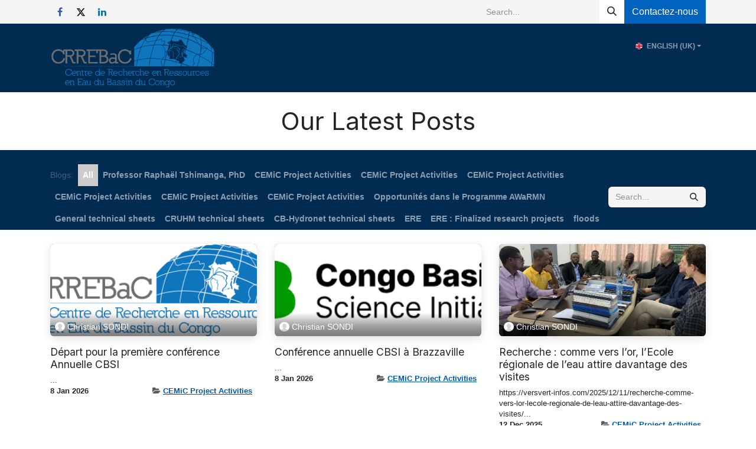

--- FILE ---
content_type: text/html; charset=utf-8
request_url: https://www.crrebac.org/en_GB/blog
body_size: 13394
content:
<!DOCTYPE html>
<html lang="en-GB" data-website-id="1" data-main-object="ir.ui.view(958,)">
    <head>
        <meta charset="utf-8"/>
        <meta http-equiv="X-UA-Compatible" content="IE=edge"/>
        <meta name="viewport" content="width=device-width, initial-scale=1"/>
        <meta name="generator" content="Odoo"/>
            
        <meta property="og:type" content="website"/>
        <meta property="og:title" content="Blog Posts | CRREBaC"/>
        <meta property="og:site_name" content="CRREBaC"/>
        <meta property="og:url" content="https://www.crrebac.org/en_GB/blog"/>
        <meta property="og:image" content="https://www.crrebac.org/web/image/website/1/social_default_image?unique=6071091"/>
            
        <meta name="twitter:card" content="summary_large_image"/>
        <meta name="twitter:title" content="Blog Posts | CRREBaC"/>
        <meta name="twitter:image" content="https://www.crrebac.org/web/image/website/1/social_default_image/300x300?unique=6071091"/>
        
        <link rel="alternate" hreflang="en" href="https://www.crrebac.org/en_GB/blog"/>
        <link rel="alternate" hreflang="fr" href="https://www.crrebac.org/blog"/>
        <link rel="alternate" hreflang="x-default" href="https://www.crrebac.org/blog"/>
        <link rel="canonical" href="https://www.crrebac.org/en_GB/blog"/>
        
        <link rel="preconnect" href="https://fonts.gstatic.com/" crossorigin=""/>
        <title>Blog Posts | CRREBaC</title>
        <link type="image/x-icon" rel="shortcut icon" href="/web/image/website/1/favicon?unique=6071091"/>
        <link rel="preload" href="/web/static/src/libs/fontawesome/fonts/fontawesome-webfont.woff2?v=4.7.0" as="font" crossorigin=""/>
        <link type="text/css" rel="stylesheet" href="/web/assets/1/dddbe0e/web.assets_frontend.min.css"/>
        <script id="web.layout.odooscript" type="text/javascript">
            var odoo = {
                csrf_token: "52fd24d7f817ed1de6551c1eb38aac7986387a61o1800688471",
                debug: "",
            };
        </script>
        <script type="text/javascript">
            odoo.__session_info__ = {"is_admin": false, "is_system": false, "is_public": true, "is_internal_user": false, "is_website_user": true, "uid": null, "is_frontend": true, "profile_session": null, "profile_collectors": null, "profile_params": null, "show_effect": true, "currencies": {"1": {"symbol": "\u20ac", "position": "after", "digits": [69, 2]}, "2": {"symbol": "$", "position": "before", "digits": [69, 2]}}, "quick_login": true, "bundle_params": {"lang": "en_GB", "website_id": 1}, "test_mode": false, "websocket_worker_version": "18.0-7", "translationURL": "/website/translations", "cache_hashes": {"translations": "b260c6e8d066832be5b50c0f95ee808d88329f09"}, "geoip_country_code": "US", "geoip_phone_code": 1, "lang_url_code": "en_GB"};
            if (!/(^|;\s)tz=/.test(document.cookie)) {
                const userTZ = Intl.DateTimeFormat().resolvedOptions().timeZone;
                document.cookie = `tz=${userTZ}; path=/`;
            }
        </script>
        <script type="text/javascript" defer="defer" src="/web/assets/1/80501b1/web.assets_frontend_minimal.min.js" onerror="__odooAssetError=1"></script>
        <script type="text/javascript" defer="defer" data-src="/web/assets/1/14bee1c/web.assets_frontend_lazy.min.js" onerror="__odooAssetError=1"></script>
        
        
        
    </head>
    <body>



        <div id="wrapwrap" class="   ">
            <a class="o_skip_to_content btn btn-primary rounded-0 visually-hidden-focusable position-absolute start-0" href="#wrap">Skip to Content</a>
                <header id="top" data-anchor="true" data-name="Header" data-extra-items-toggle-aria-label="Extra items button" class="   o_header_fixed" style=" ">
                    
    <nav data-name="Navbar" aria-label="Main" class="navbar navbar-expand-lg navbar-light o_colored_level o_cc o_header_force_no_radius d-none d-lg-block p-0 shadow-sm rounded-0 ">
        

            <div id="o_main_nav" class="o_main_nav">
                <div aria-label="Top" class="o_header_sales_three_top o_header_hide_on_scroll position-relative border-bottom z-1 o_border_contrast">
                    <div class="container d-flex justify-content-between gap-3 h-100">
                        <ul class="navbar-nav align-items-center gap-3 py-1">
                            
        <li class="">
            <div class="o_header_social_links ">
                <div class="s_social_media o_not_editable oe_unmovable oe_unremovable" data-snippet="s_social_media" data-name="Social Media">
                    <h5 class="s_social_media_title d-none">Suivez-nous</h5>
<a href="/en_GB/website/social/facebook" class="s_social_media_facebook o_nav-link_secondary nav-link m-0 p-0 text-decoration-none" target="_blank">
                        <i class="fa fa-facebook fa-stack p-1 o_editable_media" contenteditable="false"></i>
                    </a>
<a href="/en_GB/website/social/twitter" class="s_social_media_twitter o_nav-link_secondary nav-link m-0 p-0 text-decoration-none" target="_blank">
                        <i class="fa fa-twitter fa-stack p-1 o_editable_media" contenteditable="false"></i>
                    </a>
<a href="/en_GB/website/social/linkedin" class="s_social_media_linkedin o_nav-link_secondary nav-link m-0 p-0 text-decoration-none" target="_blank">
                        <i class="fa fa-linkedin fa-stack p-1 o_editable_media" contenteditable="false"></i>
                    </a>
</div>
            </div>
        </li>
                            
                        </ul>
                        <ul class="navbar-nav">
                            
                            
        <li class="">
    <form method="get" class="o_searchbar_form s_searchbar_input h-100 z-0" action="/en_GB/website/search" data-snippet="s_searchbar_input">
            <div role="search" class="input-group h-100">
        <input type="search" name="search" class="search-query form-control oe_search_box border-0 border-start rounded-0 border-0 bg-light" placeholder="Search..." data-search-type="all" data-limit="5" data-display-image="true" data-display-description="true" data-display-extra-link="true" data-display-detail="true" data-order-by="name asc"/>
        <button type="submit" aria-label="Search" title="Search" class="btn oe_search_button rounded-0 bg-o-color-4">
            <i class="oi oi-search"></i>
        </button>
    </div>

            <input name="order" type="hidden" class="o_search_order_by" value="name asc"/>
            
    
        </form>
        </li>
                            
        <li class="">
            <div class="oe_structure oe_structure_solo d-flex h-100">
                <section class="oe_unremovable oe_unmovable s_text_block" data-snippet="s_text_block" data-name="Text">
                    <div class="container h-100">
                        <a href="/en_GB/contactus" class="oe_unremovable btn btn-primary btn_cta w-100 d-flex align-items-center h-100 rounded-0">Contactez-nous</a>
                    </div>
                </section>
            </div>
        </li>
                        </ul>
                    </div>
                </div>
                <div aria-label="Bottom" class="container d-flex align-items-center py-2">
                    
    <a data-name="Navbar Logo" href="/en_GB" class="navbar-brand logo me-4">
            
            <span role="img" aria-label="Logo of CRREBaC" title="CRREBaC"><img src="/web/image/website/1/logo/CRREBaC?unique=6071091" class="img img-fluid" width="95" height="40" alt="CRREBaC" loading="lazy"/></span>
        </a>
    
                    <div class="ms-auto">
                        <ul class="o_header_sales_three_small_links navbar-nav justify-content-end align-items-center gap-2 w-100 o_header_separator">
                            
        <li data-name="Language Selector" class="o_header_language_selector position-relative">
        
            <div class="js_language_selector  dropdown d-print-none">
                <button type="button" data-bs-toggle="dropdown" aria-haspopup="true" aria-expanded="true" class="border-0 dropdown-toggle nav-link d-flex align-items-center fw-bold text-uppercase o_nav-link_secondary">
    <img class="o_lang_flag " src="/base/static/img/country_flags/gb.png?height=25" alt="" loading="lazy"/>
                    <span class="ms-1">English (UK)</span>
                </button>
                <div role="menu" class="dropdown-menu dropdown-menu-end">
                        <a class="dropdown-item js_change_lang active" role="menuitem" href="/en_GB/blog" data-url_code="en_GB" title="English (UK)">
    <img class="o_lang_flag " src="/base/static/img/country_flags/gb.png?height=25" alt="" loading="lazy"/>
                            <span class="ms-1">English (UK)</span>
                        </a>
                        <a class="dropdown-item js_change_lang " role="menuitem" href="/blog" data-url_code="fr" title=" Français">
    <img class="o_lang_flag " src="/base/static/img/country_flags/fr.png?height=25" alt="" loading="lazy"/>
                            <span class="ms-1"> Français</span>
                        </a>
                </div>
            </div>
        
        </li>
                            
                            
        
        
                        </ul>
                        
    <ul role="menu" id="top_menu" class="nav navbar-nav top_menu o_menu_loading justify-content-end">
        

                            
    <li role="presentation" class="nav-item">
        <a role="menuitem" href="/en_GB" class="nav-link ">
            <span>Home</span>
        </a>
    </li>
    <li role="presentation" class="nav-item dropdown ">
        <a data-bs-toggle="dropdown" href="#" role="menuitem" class="nav-link dropdown-toggle   ">
            <span>The CRREBaC</span>
        </a><ul role="menu" class="dropdown-menu ">
    <li role="presentation" class="">
        <a role="menuitem" href="/en_GB/mot-du-directeur" class="dropdown-item ">
            <span>Welcome message</span>
        </a>
    </li>
    <li role="presentation" class="">
        <a role="menuitem" href="/en_GB/contexte-et-justification" class="dropdown-item ">
            <span>Context and justification</span>
        </a>
    </li>
    <li role="presentation" class="">
        <a role="menuitem" href="/en_GB/mission-du-crrebac" class="dropdown-item ">
            <span>Mission and Values</span>
        </a>
    </li>
    <li role="presentation" class="">
        <a role="menuitem" href="/en_GB/domaines-dintervention" class="dropdown-item ">
            <span>Intervention areas</span>
        </a>
    </li>
    <li role="presentation" class="">
        <a role="menuitem" href="/en_GB/cadre-organisationnel" class="dropdown-item ">
            <span>Organisational Framework</span>
        </a>
    </li>
    <li role="presentation" class="">
        <a role="menuitem" href="/en_GB/le-conseil-scientifique-du-crrebac" class="dropdown-item ">
            <span>Scientific Committee</span>
        </a>
    </li>
    <li role="presentation" class="">
        <a role="menuitem" href="/en_GB/infrastructures" class="dropdown-item ">
            <span>Infrastructure</span>
        </a>
    </li>
    <li role="presentation" class="">
        <a role="menuitem" href="/en_GB/partenariat" class="dropdown-item ">
            <span>Partnership</span>
        </a>
    </li>
        </ul>
    </li>
    <li role="presentation" class="nav-item dropdown ">
        <a data-bs-toggle="dropdown" href="#" role="menuitem" class="nav-link dropdown-toggle  active ">
            <span>Our activities</span>
        </a><ul role="menu" class="dropdown-menu ">
    <li role="presentation" class="">
        <a role="menuitem" href="/en_GB/blog" class="dropdown-item active">
            <span>News</span>
        </a>
    </li>
    <li role="presentation" class="">
        <a role="menuitem" href="/en_GB/opportunites" class="dropdown-item ">
            <span>Opportunities</span>
        </a>
    </li>
    <li role="presentation" class="">
        <a role="menuitem" href="/en_GB/blog-des-membres" class="dropdown-item ">
            <span>Members&#39; Blog</span>
        </a>
    </li>
    <li role="presentation" class="">
        <a role="menuitem" href="/en_GB/professeur-raphael-tshimanga" class="dropdown-item ">
            <span>Professor Raphaël Tshimanga</span>
        </a>
    </li>
        </ul>
    </li>
    <li role="presentation" class="nav-item dropdown ">
        <a data-bs-toggle="dropdown" href="#" role="menuitem" class="nav-link dropdown-toggle   ">
            <span>Programs</span>
        </a><ul role="menu" class="dropdown-menu ">
    <li role="presentation" class="">
        <a role="menuitem" href="/en_GB/forum-du-bassin-du-congo" class="dropdown-item ">
            <span>Forum du Bassin du Congo</span>
        </a>
    </li>
    <li role="presentation" class="">
        <a role="menuitem" href="http://unavex.crrebac.org" class="dropdown-item ">
            <span>UnaVex</span>
        </a>
    </li>
    <li role="presentation" class="">
        <a role="menuitem" href="/en_GB/gdt-bc" class="dropdown-item ">
            <span>GDT-BC</span>
        </a>
    </li>
    <li role="presentation" class="">
        <a role="menuitem" href="/en_GB/programme-gmes-africa" class="dropdown-item ">
            <span>GMES &amp; AFRICA Program</span>
        </a>
    </li>
    <li role="presentation" class="">
        <a role="menuitem" href="/en_GB/cb-cis" class="dropdown-item ">
            <span>CB-CIS</span>
        </a>
    </li>
    <li role="presentation" class="">
        <a role="menuitem" href="/en_GB/projet-climat-eau-migration-conflit" class="dropdown-item ">
            <span>CEMiC Project</span>
        </a>
    </li>
    <li role="presentation" class="">
        <a role="menuitem" href="/en_GB/awarmn-programme-awarmn-african-water-resources-mobility-network" class="dropdown-item ">
            <span>AWaRMN Programme</span>
        </a>
    </li>
    <li role="presentation" class="">
        <a role="menuitem" href="/en_GB/hydraulique-et-morphologie-pour-les-usagers-du-fleuve-congo-cruhm" class="dropdown-item ">
            <span>CRuHM Project</span>
        </a>
    </li>
    <li role="presentation" class="">
        <a role="menuitem" href="/en_GB/cb-hydronet" class="dropdown-item ">
            <span>CB-HYDRONET</span>
        </a>
    </li>
    <li role="presentation" class="">
        <a role="menuitem" href="/en_GB" class="dropdown-item ">
            <span>Friends Congo (Coming Soon)</span>
        </a>
    </li>
    <li role="presentation" class="">
        <a role="menuitem" href="http://congoriver2020.crrebac.org" class="dropdown-item ">
            <span>Congo River 2020</span>
        </a>
    </li>
        </ul>
    </li>
    <li role="presentation" class="nav-item dropdown ">
        <a data-bs-toggle="dropdown" href="#" role="menuitem" class="nav-link dropdown-toggle   ">
            <span>Regional School of Water - ERE</span>
        </a><ul role="menu" class="dropdown-menu ">
    <li role="presentation" class="">
        <a role="menuitem" href="/en_GB/speciale-prolongation-des-inscriptions" class="dropdown-item ">
            <span>Special Extension of registrations</span>
        </a>
    </li>
    <li role="presentation" class="">
        <a role="menuitem" href="/en_GB/ere" class="dropdown-item ">
            <span>About the ERE</span>
        </a>
    </li>
    <li role="presentation" class="">
        <a role="menuitem" href="/en_GB/contexte-et-justification-ere" class="dropdown-item ">
            <span>Context and rationale for the ERE</span>
        </a>
    </li>
    <li role="presentation" class="">
        <a role="menuitem" href="/en_GB/mission-et-objectifs-de-l-ere" class="dropdown-item ">
            <span>Mission and objectives of the ERE</span>
        </a>
    </li>
    <li role="presentation" class="">
        <a role="menuitem" href="/en_GB/programme-de-formation-de-l-ere" class="dropdown-item ">
            <span>ERE training program</span>
        </a>
    </li>
    <li role="presentation" class="">
        <a role="menuitem" href="/en_GB/programme-de-troisieme-cycle-master-des-dea" class="dropdown-item ">
            <span>Postgraduate program: Master DES-DEA</span>
        </a>
    </li>
    <li role="presentation" class="">
        <a role="menuitem" href="/en_GB/doctorat/phd-a-l-ere" class="dropdown-item ">
            <span>Doctorate/PhD at ERE</span>
        </a>
    </li>
    <li role="presentation" class="">
        <a role="menuitem" href="/en_GB/awarmn-programme-de-mobilite-academique-intra-africaine" class="dropdown-item ">
            <span>AWARMN: Intra-African Academic Mobility Program</span>
        </a>
    </li>
    <li role="presentation" class="">
        <a role="menuitem" href="/en_GB/ere-projets-de-recherche" class="dropdown-item ">
            <span>ERE - Research projects</span>
        </a>
    </li>
    <li role="presentation" class="">
        <a role="menuitem" href="/en_GB/corps-professoral" class="dropdown-item ">
            <span>Teaching staff</span>
        </a>
    </li>
    <li role="presentation" class="">
        <a role="menuitem" href="/en_GB/partenariats-de-l-ere" class="dropdown-item ">
            <span>ERE partnerships</span>
        </a>
    </li>
        </ul>
    </li>
    <li role="presentation" class="nav-item dropdown ">
        <a data-bs-toggle="dropdown" href="#" role="menuitem" class="nav-link dropdown-toggle   ">
            <span>Resources</span>
        </a><ul role="menu" class="dropdown-menu ">
    <li role="presentation" class="">
        <a role="menuitem" href="/en_GB/documents-utiles" class="dropdown-item ">
            <span>Useful documents</span>
        </a>
    </li>
    <li role="presentation" class="">
        <a role="menuitem" href="https://cbcis.info/" class="dropdown-item ">
            <span>CBCIS :: Congo Basin Catchment Information system</span>
        </a>
    </li>
    <li role="presentation" class="">
        <a role="menuitem" href="/en_GB/base-de-donnees-cemic" class="dropdown-item ">
            <span>Base de données CEMiC</span>
        </a>
    </li>
        </ul>
    </li>
                        
    </ul>
                    </div>
                </div>
            </div>
        
    </nav>
    <nav data-name="Navbar" aria-label="Mobile" class="navbar None navbar-light o_colored_level o_cc o_header_mobile d-block d-lg-none shadow-sm o_header_force_no_radius">
        

        <div class="o_main_nav container flex-wrap justify-content-between">
            
    <a data-name="Navbar Logo" href="/en_GB" class="navbar-brand logo ">
            
            <span role="img" aria-label="Logo of CRREBaC" title="CRREBaC"><img src="/web/image/website/1/logo/CRREBaC?unique=6071091" class="img img-fluid" width="95" height="40" alt="CRREBaC" loading="lazy"/></span>
        </a>
    
            <ul class="o_header_mobile_buttons_wrap navbar-nav flex-row align-items-center gap-2 mb-0">
                <li>
                    <button class="nav-link btn me-auto p-2 o_not_editable" type="button" data-bs-toggle="offcanvas" data-bs-target="#top_menu_collapse_mobile" aria-controls="top_menu_collapse_mobile" aria-expanded="false" aria-label="Toggle navigation">
                        <span class="navbar-toggler-icon"></span>
                    </button>
                </li>
            </ul>
            <div id="top_menu_collapse_mobile" class="offcanvas offcanvas-end o_navbar_mobile">
                <div class="offcanvas-header justify-content-end o_not_editable">
                    <button type="button" class="nav-link btn-close" data-bs-dismiss="offcanvas" aria-label="Close"></button>
                </div>
                <div class="offcanvas-body d-flex flex-column justify-content-between h-100 w-100">
                    <ul class="navbar-nav">
                        
        <li class="">
    <form method="get" class="o_searchbar_form s_searchbar_input " action="/en_GB/website/search" data-snippet="s_searchbar_input">
            <div role="search" class="input-group mb-3">
        <input type="search" name="search" class="search-query form-control oe_search_box rounded-start-pill text-bg-light ps-3 border-0 bg-light" placeholder="Search..." data-search-type="all" data-limit="0" data-display-image="true" data-display-description="true" data-display-extra-link="true" data-display-detail="true" data-order-by="name asc"/>
        <button type="submit" aria-label="Search" title="Search" class="btn oe_search_button rounded-end-pill bg-o-color-3 pe-3">
            <i class="oi oi-search"></i>
        </button>
    </div>

            <input name="order" type="hidden" class="o_search_order_by" value="name asc"/>
            
    
        </form>
        </li>
                        
    <ul role="menu" class="nav navbar-nav top_menu  ">
        

                            
    <li role="presentation" class="nav-item">
        <a role="menuitem" href="/en_GB" class="nav-link ">
            <span>Home</span>
        </a>
    </li>
    <li role="presentation" class="nav-item dropdown ">
        <a data-bs-toggle="dropdown" href="#" role="menuitem" class="nav-link dropdown-toggle   d-flex justify-content-between align-items-center">
            <span>The CRREBaC</span>
        </a><ul role="menu" class="dropdown-menu position-relative rounded-0 o_dropdown_without_offset">
    <li role="presentation" class="">
        <a role="menuitem" href="/en_GB/mot-du-directeur" class="dropdown-item ">
            <span>Welcome message</span>
        </a>
    </li>
    <li role="presentation" class="">
        <a role="menuitem" href="/en_GB/contexte-et-justification" class="dropdown-item ">
            <span>Context and justification</span>
        </a>
    </li>
    <li role="presentation" class="">
        <a role="menuitem" href="/en_GB/mission-du-crrebac" class="dropdown-item ">
            <span>Mission and Values</span>
        </a>
    </li>
    <li role="presentation" class="">
        <a role="menuitem" href="/en_GB/domaines-dintervention" class="dropdown-item ">
            <span>Intervention areas</span>
        </a>
    </li>
    <li role="presentation" class="">
        <a role="menuitem" href="/en_GB/cadre-organisationnel" class="dropdown-item ">
            <span>Organisational Framework</span>
        </a>
    </li>
    <li role="presentation" class="">
        <a role="menuitem" href="/en_GB/le-conseil-scientifique-du-crrebac" class="dropdown-item ">
            <span>Scientific Committee</span>
        </a>
    </li>
    <li role="presentation" class="">
        <a role="menuitem" href="/en_GB/infrastructures" class="dropdown-item ">
            <span>Infrastructure</span>
        </a>
    </li>
    <li role="presentation" class="">
        <a role="menuitem" href="/en_GB/partenariat" class="dropdown-item ">
            <span>Partnership</span>
        </a>
    </li>
        </ul>
    </li>
    <li role="presentation" class="nav-item dropdown ">
        <a data-bs-toggle="dropdown" href="#" role="menuitem" class="nav-link dropdown-toggle  active d-flex justify-content-between align-items-center">
            <span>Our activities</span>
        </a><ul role="menu" class="dropdown-menu position-relative rounded-0 o_dropdown_without_offset">
    <li role="presentation" class="">
        <a role="menuitem" href="/en_GB/blog" class="dropdown-item active">
            <span>News</span>
        </a>
    </li>
    <li role="presentation" class="">
        <a role="menuitem" href="/en_GB/opportunites" class="dropdown-item ">
            <span>Opportunities</span>
        </a>
    </li>
    <li role="presentation" class="">
        <a role="menuitem" href="/en_GB/blog-des-membres" class="dropdown-item ">
            <span>Members&#39; Blog</span>
        </a>
    </li>
    <li role="presentation" class="">
        <a role="menuitem" href="/en_GB/professeur-raphael-tshimanga" class="dropdown-item ">
            <span>Professor Raphaël Tshimanga</span>
        </a>
    </li>
        </ul>
    </li>
    <li role="presentation" class="nav-item dropdown ">
        <a data-bs-toggle="dropdown" href="#" role="menuitem" class="nav-link dropdown-toggle   d-flex justify-content-between align-items-center">
            <span>Programs</span>
        </a><ul role="menu" class="dropdown-menu position-relative rounded-0 o_dropdown_without_offset">
    <li role="presentation" class="">
        <a role="menuitem" href="/en_GB/forum-du-bassin-du-congo" class="dropdown-item ">
            <span>Forum du Bassin du Congo</span>
        </a>
    </li>
    <li role="presentation" class="">
        <a role="menuitem" href="http://unavex.crrebac.org" class="dropdown-item ">
            <span>UnaVex</span>
        </a>
    </li>
    <li role="presentation" class="">
        <a role="menuitem" href="/en_GB/gdt-bc" class="dropdown-item ">
            <span>GDT-BC</span>
        </a>
    </li>
    <li role="presentation" class="">
        <a role="menuitem" href="/en_GB/programme-gmes-africa" class="dropdown-item ">
            <span>GMES &amp; AFRICA Program</span>
        </a>
    </li>
    <li role="presentation" class="">
        <a role="menuitem" href="/en_GB/cb-cis" class="dropdown-item ">
            <span>CB-CIS</span>
        </a>
    </li>
    <li role="presentation" class="">
        <a role="menuitem" href="/en_GB/projet-climat-eau-migration-conflit" class="dropdown-item ">
            <span>CEMiC Project</span>
        </a>
    </li>
    <li role="presentation" class="">
        <a role="menuitem" href="/en_GB/awarmn-programme-awarmn-african-water-resources-mobility-network" class="dropdown-item ">
            <span>AWaRMN Programme</span>
        </a>
    </li>
    <li role="presentation" class="">
        <a role="menuitem" href="/en_GB/hydraulique-et-morphologie-pour-les-usagers-du-fleuve-congo-cruhm" class="dropdown-item ">
            <span>CRuHM Project</span>
        </a>
    </li>
    <li role="presentation" class="">
        <a role="menuitem" href="/en_GB/cb-hydronet" class="dropdown-item ">
            <span>CB-HYDRONET</span>
        </a>
    </li>
    <li role="presentation" class="">
        <a role="menuitem" href="/en_GB" class="dropdown-item ">
            <span>Friends Congo (Coming Soon)</span>
        </a>
    </li>
    <li role="presentation" class="">
        <a role="menuitem" href="http://congoriver2020.crrebac.org" class="dropdown-item ">
            <span>Congo River 2020</span>
        </a>
    </li>
        </ul>
    </li>
    <li role="presentation" class="nav-item dropdown ">
        <a data-bs-toggle="dropdown" href="#" role="menuitem" class="nav-link dropdown-toggle   d-flex justify-content-between align-items-center">
            <span>Regional School of Water - ERE</span>
        </a><ul role="menu" class="dropdown-menu position-relative rounded-0 o_dropdown_without_offset">
    <li role="presentation" class="">
        <a role="menuitem" href="/en_GB/speciale-prolongation-des-inscriptions" class="dropdown-item ">
            <span>Special Extension of registrations</span>
        </a>
    </li>
    <li role="presentation" class="">
        <a role="menuitem" href="/en_GB/ere" class="dropdown-item ">
            <span>About the ERE</span>
        </a>
    </li>
    <li role="presentation" class="">
        <a role="menuitem" href="/en_GB/contexte-et-justification-ere" class="dropdown-item ">
            <span>Context and rationale for the ERE</span>
        </a>
    </li>
    <li role="presentation" class="">
        <a role="menuitem" href="/en_GB/mission-et-objectifs-de-l-ere" class="dropdown-item ">
            <span>Mission and objectives of the ERE</span>
        </a>
    </li>
    <li role="presentation" class="">
        <a role="menuitem" href="/en_GB/programme-de-formation-de-l-ere" class="dropdown-item ">
            <span>ERE training program</span>
        </a>
    </li>
    <li role="presentation" class="">
        <a role="menuitem" href="/en_GB/programme-de-troisieme-cycle-master-des-dea" class="dropdown-item ">
            <span>Postgraduate program: Master DES-DEA</span>
        </a>
    </li>
    <li role="presentation" class="">
        <a role="menuitem" href="/en_GB/doctorat/phd-a-l-ere" class="dropdown-item ">
            <span>Doctorate/PhD at ERE</span>
        </a>
    </li>
    <li role="presentation" class="">
        <a role="menuitem" href="/en_GB/awarmn-programme-de-mobilite-academique-intra-africaine" class="dropdown-item ">
            <span>AWARMN: Intra-African Academic Mobility Program</span>
        </a>
    </li>
    <li role="presentation" class="">
        <a role="menuitem" href="/en_GB/ere-projets-de-recherche" class="dropdown-item ">
            <span>ERE - Research projects</span>
        </a>
    </li>
    <li role="presentation" class="">
        <a role="menuitem" href="/en_GB/corps-professoral" class="dropdown-item ">
            <span>Teaching staff</span>
        </a>
    </li>
    <li role="presentation" class="">
        <a role="menuitem" href="/en_GB/partenariats-de-l-ere" class="dropdown-item ">
            <span>ERE partnerships</span>
        </a>
    </li>
        </ul>
    </li>
    <li role="presentation" class="nav-item dropdown ">
        <a data-bs-toggle="dropdown" href="#" role="menuitem" class="nav-link dropdown-toggle   d-flex justify-content-between align-items-center">
            <span>Resources</span>
        </a><ul role="menu" class="dropdown-menu position-relative rounded-0 o_dropdown_without_offset">
    <li role="presentation" class="">
        <a role="menuitem" href="/en_GB/documents-utiles" class="dropdown-item ">
            <span>Useful documents</span>
        </a>
    </li>
    <li role="presentation" class="">
        <a role="menuitem" href="https://cbcis.info/" class="dropdown-item ">
            <span>CBCIS :: Congo Basin Catchment Information system</span>
        </a>
    </li>
    <li role="presentation" class="">
        <a role="menuitem" href="/en_GB/base-de-donnees-cemic" class="dropdown-item ">
            <span>Base de données CEMiC</span>
        </a>
    </li>
        </ul>
    </li>
                        
    </ul>
                        
                        
        <li class="">
            <div class="o_header_social_links mt-2 border-top pt-2 o_border_contrast">
                <div class="s_social_media o_not_editable oe_unmovable oe_unremovable" data-snippet="s_social_media" data-name="Social Media">
                    <h5 class="s_social_media_title d-none">Suivez-nous</h5>
<a href="/en_GB/website/social/facebook" class="s_social_media_facebook o_nav-link_secondary nav-link m-0 p-0 text-decoration-none" target="_blank">
                        <i class="fa fa-facebook fa-stack p-1 o_editable_media" contenteditable="false"></i>
                    </a>
<a href="/en_GB/website/social/twitter" class="s_social_media_twitter o_nav-link_secondary nav-link m-0 p-0 text-decoration-none" target="_blank">
                        <i class="fa fa-twitter fa-stack p-1 o_editable_media" contenteditable="false"></i>
                    </a>
<a href="/en_GB/website/social/linkedin" class="s_social_media_linkedin o_nav-link_secondary nav-link m-0 p-0 text-decoration-none" target="_blank">
                        <i class="fa fa-linkedin fa-stack p-1 o_editable_media" contenteditable="false"></i>
                    </a>
</div>
            </div>
        </li>
                    </ul>
                    <ul class="navbar-nav gap-2 mt-3 w-100">
                        
                        
        
        
                        
        <li data-name="Language Selector" class="o_header_language_selector ">
        
            <div class="js_language_selector dropup dropdown d-print-none">
                <button type="button" data-bs-toggle="dropdown" aria-haspopup="true" aria-expanded="true" class="border-0 dropdown-toggle btn-outline-secondary d-flex align-items-center w-100 px-2">
    <img class="o_lang_flag me-2" src="/base/static/img/country_flags/gb.png?height=25" alt="" loading="lazy"/>
                    <span class="me-auto small">English (UK)</span>
                </button>
                <div role="menu" class="dropdown-menu w-100">
                        <a class="dropdown-item js_change_lang active" role="menuitem" href="/en_GB/blog" data-url_code="en_GB" title="English (UK)">
    <img class="o_lang_flag me-2" src="/base/static/img/country_flags/gb.png?height=25" alt="" loading="lazy"/>
                            <span class="me-auto small">English (UK)</span>
                        </a>
                        <a class="dropdown-item js_change_lang " role="menuitem" href="/blog" data-url_code="fr" title=" Français">
    <img class="o_lang_flag me-2" src="/base/static/img/country_flags/fr.png?height=25" alt="" loading="lazy"/>
                            <span class="me-auto small"> Français</span>
                        </a>
                </div>
            </div>
        
        </li>
                        
        <li class="">
            <div class="oe_structure oe_structure_solo ">
                <section class="oe_unremovable oe_unmovable s_text_block" data-snippet="s_text_block" data-name="Text">
                    <div class="container">
                        <a href="/en_GB/contactus" class="oe_unremovable btn btn-primary btn_cta w-100 w-100">Contactez-nous</a>
                    </div>
                </section>
            </div>
        </li>
                    </ul>
                </div>
            </div>
        </div>
    
    </nav>
    
        </header>
                <main>
                    
        <div id="wrap" class="js_blog website_blog">
            

        

        <div id="o_wblog_blog_top">
            
            <div class="h1 my-4 o_not_editable" style="text-align:center;">Our Latest Posts</div>
                    <div class="oe_structure" data-editor-sub-message="Edit the &#39;All Blogs&#39; page header."></div>
        </div>


    <nav class="navbar navbar-expand-lg navbar-light pt-4 pb-0 px-0 ">
        <div class="container gap-2 w-100 flex-nowrap">
            
            <ul class="navbar-nav d-none d-lg-flex">
                <li class="nav-item">
                    <span class="nav-link disabled ps-0">Blogs:</span>
                </li>
                <li class="nav-item">
                    <a href="/en_GB/blog" class="nav-link fw-bold active">All</a>
                </li>
                <li class="nav-item">
                    <a href="/en_GB/blog/professor-raphael-tshimanga-phd-2" class="nav-link ">
                        <b>Professor Raphaël Tshimanga, PhD</b>
                    </a>
                </li><li class="nav-item">
                    <a href="/en_GB/blog/cemic-project-activities-3" class="nav-link ">
                        <b>CEMiC Project Activities</b>
                    </a>
                </li><li class="nav-item">
                    <a href="/en_GB/blog/cemic-project-activities-4" class="nav-link ">
                        <b>CEMiC Project Activities</b>
                    </a>
                </li><li class="nav-item">
                    <a href="/en_GB/blog/cemic-project-activities-5" class="nav-link ">
                        <b>CEMiC Project Activities</b>
                    </a>
                </li><li class="nav-item">
                    <a href="/en_GB/blog/cemic-project-activities-6" class="nav-link ">
                        <b>CEMiC Project Activities</b>
                    </a>
                </li><li class="nav-item">
                    <a href="/en_GB/blog/cemic-project-activities-8" class="nav-link ">
                        <b>CEMiC Project Activities</b>
                    </a>
                </li><li class="nav-item">
                    <a href="/en_GB/blog/cemic-project-activities-10" class="nav-link ">
                        <b>CEMiC Project Activities</b>
                    </a>
                </li><li class="nav-item">
                    <a href="/en_GB/blog/opportunites-dans-le-programme-awarmn-11" class="nav-link ">
                        <b>Opportunités dans le Programme AWaRMN</b>
                    </a>
                </li><li class="nav-item">
                    <a href="/en_GB/blog/general-technical-sheets-15" class="nav-link ">
                        <b>General technical sheets</b>
                    </a>
                </li><li class="nav-item">
                    <a href="/en_GB/blog/cruhm-technical-sheets-16" class="nav-link ">
                        <b>CRUHM technical sheets</b>
                    </a>
                </li><li class="nav-item">
                    <a href="/en_GB/blog/cb-hydronet-technical-sheets-17" class="nav-link ">
                        <b>CB-Hydronet technical sheets</b>
                    </a>
                </li><li class="nav-item">
                    <a href="/en_GB/blog/ere-18" class="nav-link ">
                        <b>ERE</b>
                    </a>
                </li><li class="nav-item">
                    <a href="/en_GB/blog/ere-finalized-research-projects-20" class="nav-link ">
                        <b>ERE  : Finalized research projects</b>
                    </a>
                </li><li class="nav-item">
                    <a href="/en_GB/blog/floods-21" class="nav-link ">
                        <b>floods</b>
                    </a>
                </li>
            </ul>
            
            <div class="order-2 d-lg-none ">
                    <a class="btn btn-light" role="button" data-bs-toggle="offcanvas" data-bs-target="#o_wblog_offcanvas" aria-controls="o_wblog_offcanvas" title="All Blogs">
                        <i class="fa fa-navicon" role="img"></i>
                    </a>
                    <div id="o_wblog_offcanvas" class="offcanvas offcanvas-end d-lg-none">
                        <div class="offcanvas-header">
                            <h5 class="offcanvas-title my-0">Blogs</h5>
                            <button type="button" class="btn-close" data-bs-dismiss="offcanvas" aria-label="Close"></button>
                        </div>
                        <div class="offcanvas-body">
                            <ul class="nav navbar-nav">
                                <li class="nav-item">
                                    <a href="/en_GB/blog" class="nav-link active" title="All Blogs">All</a>
                                </li>
                                <li class="nav-item">
                                    <a href="/en_GB/blog/professor-raphael-tshimanga-phd-2" class="nav-link " title="Professor Raphaël Tshimanga, PhD">
                                        <span>Professor Raphaël Tshimanga, PhD</span>
                                    </a>
                                </li><li class="nav-item">
                                    <a href="/en_GB/blog/cemic-project-activities-3" class="nav-link " title="CEMiC Project Activities">
                                        <span>CEMiC Project Activities</span>
                                    </a>
                                </li><li class="nav-item">
                                    <a href="/en_GB/blog/cemic-project-activities-4" class="nav-link " title="CEMiC Project Activities">
                                        <span>CEMiC Project Activities</span>
                                    </a>
                                </li><li class="nav-item">
                                    <a href="/en_GB/blog/cemic-project-activities-5" class="nav-link " title="CEMiC Project Activities">
                                        <span>CEMiC Project Activities</span>
                                    </a>
                                </li><li class="nav-item">
                                    <a href="/en_GB/blog/cemic-project-activities-6" class="nav-link " title="CEMiC Project Activities">
                                        <span>CEMiC Project Activities</span>
                                    </a>
                                </li><li class="nav-item">
                                    <a href="/en_GB/blog/cemic-project-activities-8" class="nav-link " title="CEMiC Project Activities">
                                        <span>CEMiC Project Activities</span>
                                    </a>
                                </li><li class="nav-item">
                                    <a href="/en_GB/blog/cemic-project-activities-10" class="nav-link " title="CEMiC Project Activities">
                                        <span>CEMiC Project Activities</span>
                                    </a>
                                </li><li class="nav-item">
                                    <a href="/en_GB/blog/opportunites-dans-le-programme-awarmn-11" class="nav-link " title="Opportunités dans le Programme AWaRMN">
                                        <span>Opportunités dans le Programme AWaRMN</span>
                                    </a>
                                </li><li class="nav-item">
                                    <a href="/en_GB/blog/general-technical-sheets-15" class="nav-link " title="General technical sheets">
                                        <span>General technical sheets</span>
                                    </a>
                                </li><li class="nav-item">
                                    <a href="/en_GB/blog/cruhm-technical-sheets-16" class="nav-link " title="CRUHM technical sheets">
                                        <span>CRUHM technical sheets</span>
                                    </a>
                                </li><li class="nav-item">
                                    <a href="/en_GB/blog/cb-hydronet-technical-sheets-17" class="nav-link " title="CB-Hydronet technical sheets">
                                        <span>CB-Hydronet technical sheets</span>
                                    </a>
                                </li><li class="nav-item">
                                    <a href="/en_GB/blog/ere-18" class="nav-link " title="ERE">
                                        <span>ERE</span>
                                    </a>
                                </li><li class="nav-item">
                                    <a href="/en_GB/blog/ere-finalized-research-projects-20" class="nav-link " title="ERE  : Finalized research projects">
                                        <span>ERE  : Finalized research projects</span>
                                    </a>
                                </li><li class="nav-item">
                                    <a href="/en_GB/blog/floods-21" class="nav-link " title="floods">
                                        <span>floods</span>
                                    </a>
                                </li>
                            </ul>
                        </div>
                    </div>
            </div>
            
    <form method="get" class="o_searchbar_form s_searchbar_input  flex-grow-1 flex-lg-grow-0" action="/en_GB/blog" data-snippet="s_searchbar_input">
            <div role="search" class="input-group ">
        <input type="search" name="search" class="search-query form-control oe_search_box  border-0 bg-light" placeholder="Search..." data-search-type="blogs" data-limit="5" data-display-image="true" data-display-description="true" data-display-extra-link="true" data-display-detail="false" data-order-by="name asc"/>
        <button type="submit" aria-label="Search" title="Search" class="btn oe_search_button btn-light">
            <i class="oi oi-search"></i>
        </button>
    </div>

            <input name="order" type="hidden" class="o_search_order_by" value="name asc"/>
            
                <input type="hidden" name="tag"/>
                <input type="hidden" name="date_begin"/>
                <input type="hidden" name="date_end"/>
            
        </form>
        </div>
    </nav>

        <section id="o_wblog_index_content">
            <div class="container py-4">
                <div class="row justify-content-center">
                    <div id="o_wblog_posts_loop_container" class="col ">

    <div id="o_wblog_posts_loop" class="">

        

        


        <div class="row ">
            

            

            

            
            
                
                <div class="pb-4 col-12 col-md-6 col-xl-4">
                    <article name="blog_post" class="o_wblog_post position-relative ">
                        
                        

    <a href="/en_GB/blog/cemic-project-activities-6/depart-pour-la-premiere-conference-annuelle-cbsi-186" class="text-decoration-none d-block mb-2">

  <div data-name="Couverture" style="" class="o_record_cover_container d-flex flex-column h-100 o_colored_level o_cc o_cc3 o_cc   o_list_cover o_not_editable  rounded overflow-hidden shadow mb-3">
    <div style="background-image: url(/web/image/11419-f2dbaac6/Article%20de%20blog%20%27D%C3%A9part%20pour%20la%20premi%C3%A8re%20conf%C3%A9rence%20Annuelle%20CBSI%27%20cover%20image.png);" class="o_record_cover_component o_record_cover_image "></div>
    

    <div class="o_not_editable align-items-center position-relative o_wblog_post_list_author o_list_cover d-flex text-white w-100 o_not_editable px-2 pb-2 pt-3">
        <div style="line-height:1"><img src="/web/image/blog.post/186/author_avatar/D%C3%A9part%20pour%20la%20premi%C3%A8re%20conf%C3%A9rence%20Annuelle%20CBSI?unique=05405b1" class="img img-fluid rounded-circle o_wblog_author_avatar me-1" alt="Départ pour la première conférence Annuelle CBSI" loading="lazy"/></div>
        <div style="line-height:1">
            <span>Christian SONDI</span>
        </div>
    </div>
        
  </div>
    </a>
                            <div>
    <a href="/en_GB/blog/cemic-project-activities-6/depart-pour-la-premiere-conference-annuelle-cbsi-186" class="d-block text-reset text-decoration-none o_blog_post_title my-0 h5">Départ pour la première conférence Annuelle CBSI</a>

                                <div>
    
    <a class="text-reset text-decoration-none" href="/en_GB/blog/cemic-project-activities-6/depart-pour-la-premiere-conference-annuelle-cbsi-186">
        <div class="mt-2 o_wblog_normalize_font">...</div>
    </a>

    
    
                                </div>
                            </div>
                            <div class="o_wblog_normalize_font pe-2 pb-2">
    <div class="d-flex small flex-wrap mb-1 w-100">
        <div class="d-flex flex-wrap align-items-center justify-content-between mx-n2 flex-grow-1">
            <time class="text-nowrap fw-bold px-2">8 Jan 2026</time>
            <b class="text-nowrap text-truncate px-2">
                <i class="fa fa-folder-open text-muted"></i>
                <a href="/en_GB/blog/cemic-project-activities-6">CEMiC Project Activities</a>
            </b>
        </div>
    </div>
                            </div>
                        
                    </article>
                </div>
                
                
                <div class="pb-4 col-12 col-md-6 col-xl-4">
                    <article name="blog_post" class="o_wblog_post position-relative ">
                        
                        

    <a href="/en_GB/blog/cemic-project-activities-6/conference-annuelle-cbsi-a-brazzaville-184" class="text-decoration-none d-block mb-2">

  <div data-name="Couverture" style="" class="o_record_cover_container d-flex flex-column h-100 o_colored_level o_cc o_cc3 o_cc   o_list_cover o_not_editable  rounded overflow-hidden shadow mb-3">
    <div style="background-image: url(/web/image/11417-76fe9cf0/Article%20de%20blog%20%27Conf%C3%A9rence%20annuelle%20CBSI%20%C3%A0%20Brazzaville%27%20cover%20image.png);" class="o_record_cover_component o_record_cover_image "></div>
    

    <div class="o_not_editable align-items-center position-relative o_wblog_post_list_author o_list_cover d-flex text-white w-100 o_not_editable px-2 pb-2 pt-3">
        <div style="line-height:1"><img src="/web/image/blog.post/184/author_avatar/Conf%C3%A9rence%20annuelle%20CBSI%20%C3%A0%20Brazzaville?unique=942c3f5" class="img img-fluid rounded-circle o_wblog_author_avatar me-1" alt="Conférence annuelle CBSI à Brazzaville" loading="lazy"/></div>
        <div style="line-height:1">
            <span>Christian SONDI</span>
        </div>
    </div>
        
  </div>
    </a>
                            <div>
    <a href="/en_GB/blog/cemic-project-activities-6/conference-annuelle-cbsi-a-brazzaville-184" class="d-block text-reset text-decoration-none o_blog_post_title my-0 h5">Conférence annuelle CBSI à Brazzaville</a>

                                <div>
    
    <a class="text-reset text-decoration-none" href="/en_GB/blog/cemic-project-activities-6/conference-annuelle-cbsi-a-brazzaville-184">
        <div class="mt-2 o_wblog_normalize_font">...</div>
    </a>

    
    
                                </div>
                            </div>
                            <div class="o_wblog_normalize_font pe-2 pb-2">
    <div class="d-flex small flex-wrap mb-1 w-100">
        <div class="d-flex flex-wrap align-items-center justify-content-between mx-n2 flex-grow-1">
            <time class="text-nowrap fw-bold px-2">8 Jan 2026</time>
            <b class="text-nowrap text-truncate px-2">
                <i class="fa fa-folder-open text-muted"></i>
                <a href="/en_GB/blog/cemic-project-activities-6">CEMiC Project Activities</a>
            </b>
        </div>
    </div>
                            </div>
                        
                    </article>
                </div>
                
                
                <div class="pb-4 col-12 col-md-6 col-xl-4">
                    <article name="blog_post" class="o_wblog_post position-relative ">
                        
                        

    <a href="/en_GB/blog/cemic-project-activities-6/recherche-comme-vers-lor-lecole-regionale-de-leau-attire-davantage-des-visites-182" class="text-decoration-none d-block mb-2">

  <div data-name="Couverture" style="" class="o_record_cover_container d-flex flex-column h-100 o_colored_level o_cc o_cc3 o_cc   o_list_cover o_not_editable  rounded overflow-hidden shadow mb-3">
    <div style="background-image: url(/web/image/11320-6b070a1b/Article%20de%20blog%20%27Recherche%20%3A%20comme%20vers%20l%E2%80%99or%2C%20l%E2%80%99Ecole%20r%C3%A9gionale%20de%20l%E2%80%99eau%20attire%20davantage%20des%20visites%27%20cover%20image.webp);" class="o_record_cover_component o_record_cover_image "></div>
    

    <div class="o_not_editable align-items-center position-relative o_wblog_post_list_author o_list_cover d-flex text-white w-100 o_not_editable px-2 pb-2 pt-3">
        <div style="line-height:1"><img src="/web/image/blog.post/182/author_avatar/Recherche%20:%20comme%20vers%20l%E2%80%99or%2C%20l%E2%80%99Ecole%20r%C3%A9gionale%20de%20l%E2%80%99eau%20attire%20davantage%20des%20visites?unique=d6ab0b3" class="img img-fluid rounded-circle o_wblog_author_avatar me-1" alt="Recherche : comme vers l’or, l’Ecole régionale de l’eau attire davantage des visites" loading="lazy"/></div>
        <div style="line-height:1">
            <span>Christian SONDI</span>
        </div>
    </div>
        
  </div>
    </a>
                            <div>
    <a href="/en_GB/blog/cemic-project-activities-6/recherche-comme-vers-lor-lecole-regionale-de-leau-attire-davantage-des-visites-182" class="d-block text-reset text-decoration-none o_blog_post_title my-0 h5">Recherche : comme vers l’or, l’Ecole régionale de l’eau attire davantage des visites</a>

                                <div>
    
    <a class="text-reset text-decoration-none" href="/en_GB/blog/cemic-project-activities-6/recherche-comme-vers-lor-lecole-regionale-de-leau-attire-davantage-des-visites-182">
        <div class="mt-2 o_wblog_normalize_font">https://versvert-infos.com/2025/12/11/recherche-comme-vers-lor-lecole-regionale-de-leau-attire-davantage-des-visites/...</div>
    </a>

    
    
                                </div>
                            </div>
                            <div class="o_wblog_normalize_font pe-2 pb-2">
    <div class="d-flex small flex-wrap mb-1 w-100">
        <div class="d-flex flex-wrap align-items-center justify-content-between mx-n2 flex-grow-1">
            <time class="text-nowrap fw-bold px-2">12 Dec 2025</time>
            <b class="text-nowrap text-truncate px-2">
                <i class="fa fa-folder-open text-muted"></i>
                <a href="/en_GB/blog/cemic-project-activities-6">CEMiC Project Activities</a>
            </b>
        </div>
    </div>
                            </div>
                        
                    </article>
                </div>
                
                
                <div class="pb-4 col-12 col-md-6 col-xl-4">
                    <article name="blog_post" class="o_wblog_post position-relative ">
                        
                        

    <a href="/en_GB/blog/cemic-project-activities-6/visite-du-docteur-jean-jacques-braun-181" class="text-decoration-none d-block mb-2">

  <div data-name="Couverture" style="" class="o_record_cover_container d-flex flex-column h-100 o_colored_level o_cc o_cc3 o_cc   o_list_cover o_not_editable  rounded overflow-hidden shadow mb-3">
    <div style="background-image: url(/web/image/11318-541778b5/Article%20de%20blog%20%27Visite%20du%20Docteur%20Jean-Jacques%20BRAUN%27%20cover%20image.webp);" class="o_record_cover_component o_record_cover_image "></div>
    

    <div class="o_not_editable align-items-center position-relative o_wblog_post_list_author o_list_cover d-flex text-white w-100 o_not_editable px-2 pb-2 pt-3">
        <div style="line-height:1"><img src="/web/image/blog.post/181/author_avatar/Visite%20du%20Docteur%20Jean-Jacques%20BRAUN?unique=65905f9" class="img img-fluid rounded-circle o_wblog_author_avatar me-1" alt="Visite du Docteur Jean-Jacques BRAUN" loading="lazy"/></div>
        <div style="line-height:1">
            <span>Christian SONDI</span>
        </div>
    </div>
        
  </div>
    </a>
                            <div>
    <a href="/en_GB/blog/cemic-project-activities-6/visite-du-docteur-jean-jacques-braun-181" class="d-block text-reset text-decoration-none o_blog_post_title my-0 h5">Visite du Docteur Jean-Jacques BRAUN</a>

                                <div>
    
    <a class="text-reset text-decoration-none" href="/en_GB/blog/cemic-project-activities-6/visite-du-docteur-jean-jacques-braun-181">
        <div class="mt-2 o_wblog_normalize_font">https://versvert-infos.com/2025/12/10/en-visite-a-lere-je-connaissais-la-reputation-du-crrebac-et-il-faut-quon-ait-des-projets-de-recherche-jean-jacques-braun-on/...</div>
    </a>

    
    
                                </div>
                            </div>
                            <div class="o_wblog_normalize_font pe-2 pb-2">
    <div class="d-flex small flex-wrap mb-1 w-100">
        <div class="d-flex flex-wrap align-items-center justify-content-between mx-n2 flex-grow-1">
            <time class="text-nowrap fw-bold px-2">12 Dec 2025</time>
            <b class="text-nowrap text-truncate px-2">
                <i class="fa fa-folder-open text-muted"></i>
                <a href="/en_GB/blog/cemic-project-activities-6">CEMiC Project Activities</a>
            </b>
        </div>
    </div>
                            </div>
                        
                    </article>
                </div>
                
                
                <div class="pb-4 col-12 col-md-6 col-xl-4">
                    <article name="blog_post" class="o_wblog_post position-relative ">
                        
                        

    <a href="/en_GB/blog/cemic-project-activities-6/le-professeur-raphael-tshimanga-recipiendaire-du-trophee-dexcellence-manager-180" class="text-decoration-none d-block mb-2">

  <div data-name="Couverture" style="" class="o_record_cover_container d-flex flex-column h-100 o_colored_level o_cc o_cc3 o_cc   o_list_cover o_not_editable  rounded overflow-hidden shadow mb-3">
    <div style="background-image: url(/web/image/11316-52fd84e7/Article%20de%20blog%20%27le%20professeur%20Rapha%C3%ABl%20Tshimanga%20r%C3%A9cipiendaire%20du%20troph%C3%A9e%20d%E2%80%99excellence%20manager%27%20cover%20image.webp);" class="o_record_cover_component o_record_cover_image "></div>
    

    <div class="o_not_editable align-items-center position-relative o_wblog_post_list_author o_list_cover d-flex text-white w-100 o_not_editable px-2 pb-2 pt-3">
        <div style="line-height:1"><img src="/web/image/blog.post/180/author_avatar/le%20professeur%20Rapha%C3%ABl%20Tshimanga%20r%C3%A9cipiendaire%20du%20troph%C3%A9e%20d%E2%80%99excellence%20manager?unique=6b7b14a" class="img img-fluid rounded-circle o_wblog_author_avatar me-1" alt="le professeur Raphaël Tshimanga récipiendaire du trophée d’excellence manager" loading="lazy"/></div>
        <div style="line-height:1">
            <span>Christian SONDI</span>
        </div>
    </div>
        
  </div>
    </a>
                            <div>
    <a href="/en_GB/blog/cemic-project-activities-6/le-professeur-raphael-tshimanga-recipiendaire-du-trophee-dexcellence-manager-180" class="d-block text-reset text-decoration-none o_blog_post_title my-0 h5">le professeur Raphaël Tshimanga récipiendaire du trophée d’excellence manager</a>

                                <div>
    
    <a class="text-reset text-decoration-none" href="/en_GB/blog/cemic-project-activities-6/le-professeur-raphael-tshimanga-recipiendaire-du-trophee-dexcellence-manager-180">
        <div class="mt-2 o_wblog_normalize_font">https://youtu.be/_hAC3nrU2Us...</div>
    </a>

    
    
                                </div>
                            </div>
                            <div class="o_wblog_normalize_font pe-2 pb-2">
    <div class="d-flex small flex-wrap mb-1 w-100">
        <div class="d-flex flex-wrap align-items-center justify-content-between mx-n2 flex-grow-1">
            <time class="text-nowrap fw-bold px-2">12 Dec 2025</time>
            <b class="text-nowrap text-truncate px-2">
                <i class="fa fa-folder-open text-muted"></i>
                <a href="/en_GB/blog/cemic-project-activities-6">CEMiC Project Activities</a>
            </b>
        </div>
    </div>
                            </div>
                        
                    </article>
                </div>
                
                
                <div class="pb-4 col-12 col-md-6 col-xl-4">
                    <article name="blog_post" class="o_wblog_post position-relative ">
                        
                        

    <a href="/en_GB/blog/cemic-project-activities-6/cooperation-lecole-regionale-de-leau-honoree-par-la-visite-de-la-delegation-de-mobaf-de-lunion-europeenne-179" class="text-decoration-none d-block mb-2">

  <div data-name="Couverture" style="" class="o_record_cover_container d-flex flex-column h-100 o_colored_level o_cc o_cc3 o_cc   o_list_cover o_not_editable  rounded overflow-hidden shadow mb-3">
    <div style="background-image: url(/web/image/11314-1d8a4748/Article%20de%20blog%20%27Coop%C3%A9ration%C2%A0%3A%20l%E2%80%99Ecole%20r%C3%A9gionale%20de%20l%E2%80%99Eau%20honor%C3%A9e%20par%20la%20visite%20de%20la%20d%C3%A9l%C3%A9gation%20de%C2%A0MOBAF%C2%A0de%C2%A0l%E2%80%99Union%20europ%C3%A9enne%27%20cover%20image.webp);" class="o_record_cover_component o_record_cover_image "></div>
    

    <div class="o_not_editable align-items-center position-relative o_wblog_post_list_author o_list_cover d-flex text-white w-100 o_not_editable px-2 pb-2 pt-3">
        <div style="line-height:1"><img src="/web/image/blog.post/179/author_avatar/Coop%C3%A9ration%C2%A0:%20l%E2%80%99Ecole%20r%C3%A9gionale%20de%20l%E2%80%99Eau%20honor%C3%A9e%20par%20la%20visite%20de%20la%20d%C3%A9l%C3%A9gation%20de%C2%A0MOBAF%C2%A0de%C2%A0l%E2%80%99Union%20europ%C3%A9enne?unique=159c9b8" class="img img-fluid rounded-circle o_wblog_author_avatar me-1" alt="Coopération : l’Ecole régionale de l’Eau honorée par la visite de la délégation de MOBAF de l’Union européenne" loading="lazy"/></div>
        <div style="line-height:1">
            <span>Christian SONDI</span>
        </div>
    </div>
        
  </div>
    </a>
                            <div>
    <a href="/en_GB/blog/cemic-project-activities-6/cooperation-lecole-regionale-de-leau-honoree-par-la-visite-de-la-delegation-de-mobaf-de-lunion-europeenne-179" class="d-block text-reset text-decoration-none o_blog_post_title my-0 h5">Coopération : l’Ecole régionale de l’Eau honorée par la visite de la délégation de MOBAF de l’Union européenne</a>

                                <div>
    
    <a class="text-reset text-decoration-none" href="/en_GB/blog/cemic-project-activities-6/cooperation-lecole-regionale-de-leau-honoree-par-la-visite-de-la-delegation-de-mobaf-de-lunion-europeenne-179">
        <div class="mt-2 o_wblog_normalize_font">https://versvert-infos.com/2025/12/08/cooperation-lecole-regionale-de-leau-honoree-par-la-visite-de-la-delegation-de-mobaf-de-lunion-europeenne/...</div>
    </a>

    
    
                                </div>
                            </div>
                            <div class="o_wblog_normalize_font pe-2 pb-2">
    <div class="d-flex small flex-wrap mb-1 w-100">
        <div class="d-flex flex-wrap align-items-center justify-content-between mx-n2 flex-grow-1">
            <time class="text-nowrap fw-bold px-2">12 Dec 2025</time>
            <b class="text-nowrap text-truncate px-2">
                <i class="fa fa-folder-open text-muted"></i>
                <a href="/en_GB/blog/cemic-project-activities-6">CEMiC Project Activities</a>
            </b>
        </div>
    </div>
                            </div>
                        
                    </article>
                </div>
                
                
                <div class="pb-4 col-12 col-md-6 col-xl-4">
                    <article name="blog_post" class="o_wblog_post position-relative ">
                        
                        

    <a href="/en_GB/blog/cemic-project-activities-6/lancement-des-formations-de-master-2-en-eau-energie-et-pompage-solaire-et-en-traitement-des-eaux-usees-developpees-par-le-programme-pasea-a-lecole-regionale-de-leau-de-luniversite-de-kinshasa-178" class="text-decoration-none d-block mb-2">

  <div data-name="Couverture" style="" class="o_record_cover_container d-flex flex-column h-100 o_colored_level o_cc o_cc3 o_cc   o_list_cover o_not_editable  rounded overflow-hidden shadow mb-3">
    <div style="background-image: url(/web/image/11021-76f3ef03/Article%20de%20blog%20%27%F0%9F%8E%93%C2%A0Appel%20%C3%A0%20candidatures%20%E2%80%93%20Bourses%20de%20Master%20%20%C3%A0%20l%E2%80%99%C3%89cole%20R%C3%A9gionale%20de%20l%E2%80%99Eau%20de%20l%E2%80%99Universit%C3%A9%20de%20Kinshasa%27%20cover%20image.webp);" class="o_record_cover_component o_record_cover_image "></div>
    

    <div class="o_not_editable align-items-center position-relative o_wblog_post_list_author o_list_cover d-flex text-white w-100 o_not_editable px-2 pb-2 pt-3">
        <div style="line-height:1"><img src="/web/image/blog.post/178/author_avatar/Lancement%20des%20formations%20de%20Master%202%20en%20Eau-%C3%89nergie%20et%20Pompage%20Solaire%20et%20en%20Traitement%20des%20eaux%20us%C3%A9es%20d%C3%A9velopp%C3%A9es%20par%20le%20programme%20PASEA%20%C3%A0%20l%E2%80%99%C3%89cole%20R%C3%A9gionale%20de%20l%E2%80%99Eau%20de%20l%E2%80%99Universit%C3%A9%20de%20Kinshasa?unique=999a569" class="img img-fluid rounded-circle o_wblog_author_avatar me-1" alt="Lancement des formations de Master 2 en Eau-Énergie et Pompage Solaire et en Traitement des eaux usées développées par le programme PASEA à l’École Régionale de l’Eau de l’Université de Kinshasa" loading="lazy"/></div>
        <div style="line-height:1">
            <span>Christian SONDI</span>
        </div>
    </div>
        
  </div>
    </a>
                            <div>
    <a href="/en_GB/blog/cemic-project-activities-6/lancement-des-formations-de-master-2-en-eau-energie-et-pompage-solaire-et-en-traitement-des-eaux-usees-developpees-par-le-programme-pasea-a-lecole-regionale-de-leau-de-luniversite-de-kinshasa-178" class="d-block text-reset text-decoration-none o_blog_post_title my-0 h5">Lancement des formations de Master 2 en Eau-Énergie et Pompage Solaire et en Traitement des eaux usées développées par le programme PASEA à l’École Régionale de l’Eau de l’Université de Kinshasa</a>

                                <div>
    
    <a class="text-reset text-decoration-none" href="/en_GB/blog/cemic-project-activities-6/lancement-des-formations-de-master-2-en-eau-energie-et-pompage-solaire-et-en-traitement-des-eaux-usees-developpees-par-le-programme-pasea-a-lecole-regionale-de-leau-de-luniversite-de-kinshasa-178">
        <div class="mt-2 o_wblog_normalize_font">...</div>
    </a>

    
    
                                </div>
                            </div>
                            <div class="o_wblog_normalize_font pe-2 pb-2">
    <div class="d-flex small flex-wrap mb-1 w-100">
        <div class="d-flex flex-wrap align-items-center justify-content-between mx-n2 flex-grow-1">
            <time class="text-nowrap fw-bold px-2">18 Nov 2025</time>
            <b class="text-nowrap text-truncate px-2">
                <i class="fa fa-folder-open text-muted"></i>
                <a href="/en_GB/blog/cemic-project-activities-6">CEMiC Project Activities</a>
            </b>
        </div>
    </div>
                            </div>
                        
                    </article>
                </div>
                
                
                <div class="pb-4 col-12 col-md-6 col-xl-4">
                    <article name="blog_post" class="o_wblog_post position-relative ">
                        
                        

    <a href="/en_GB/blog/cemic-project-activities-6/the-congo-basin-science-initiative-cbsi-177" class="text-decoration-none d-block mb-2">

  <div data-name="Couverture" style="" class="o_record_cover_container d-flex flex-column h-100 o_colored_level o_cc o_cc3 o_cc   o_list_cover o_not_editable  rounded overflow-hidden shadow mb-3">
    <div style="background-image: url(/web/image/11237-692cc365/Article%20de%20blog%20%27The%20Congo%20Basin%20%20Science%20Initiative%20-%20CBSI%27%20cover%20image.webp);" class="o_record_cover_component o_record_cover_image "></div>
    

    <div class="o_not_editable align-items-center position-relative o_wblog_post_list_author o_list_cover d-flex text-white w-100 o_not_editable px-2 pb-2 pt-3">
        <div style="line-height:1"><img src="/web/image/blog.post/177/author_avatar/The%20Congo%20Basin%20%20Science%20Initiative%20-%20CBSI?unique=670b687" class="img img-fluid rounded-circle o_wblog_author_avatar me-1" alt="The Congo Basin  Science Initiative - CBSI" loading="lazy"/></div>
        <div style="line-height:1">
            <span>Christian SONDI</span>
        </div>
    </div>
        
  </div>
    </a>
                            <div>
    <a href="/en_GB/blog/cemic-project-activities-6/the-congo-basin-science-initiative-cbsi-177" class="d-block text-reset text-decoration-none o_blog_post_title my-0 h5">The Congo Basin  Science Initiative - CBSI</a>

                                <div>
    
    <a class="text-reset text-decoration-none" href="/en_GB/blog/cemic-project-activities-6/the-congo-basin-science-initiative-cbsi-177">
        <div class="mt-2 o_wblog_normalize_font">The event will discuss : Strengthening the Congo Basin’s resilience by expanding scientific capacity, improving access to reliable data and knowledge, and fostering strategic partnerships that support...</div>
    </a>

    
    
                                </div>
                            </div>
                            <div class="o_wblog_normalize_font pe-2 pb-2">
    <div class="d-flex small flex-wrap mb-1 w-100">
        <div class="d-flex flex-wrap align-items-center justify-content-between mx-n2 flex-grow-1">
            <time class="text-nowrap fw-bold px-2">13 Nov 2025</time>
            <b class="text-nowrap text-truncate px-2">
                <i class="fa fa-folder-open text-muted"></i>
                <a href="/en_GB/blog/cemic-project-activities-6">CEMiC Project Activities</a>
            </b>
        </div>
    </div>
                            </div>
                        
                    </article>
                </div>
                
                
                <div class="pb-4 col-12 col-md-6 col-xl-4">
                    <article name="blog_post" class="o_wblog_post position-relative ">
                        
                        

    <a href="/en_GB/blog/general-technical-sheets-15/rapport-technique-installation-station-hydro-inkisi-sept-2025-176" class="text-decoration-none d-block mb-2">

  <div data-name="Couverture" style="" class="o_record_cover_container d-flex flex-column h-100 o_colored_level o_cc o_cc3 o_cc   o_list_cover o_not_editable  rounded overflow-hidden shadow mb-3">
    <div style="background-image: url(/web/image/11178-f2dbaac6/Article%20de%20blog%20%27Rapport%20Technique%20Installation%20Station%20Hydro%20inkisi%20Sept%202025%27%20cover%20image.png);" class="o_record_cover_component o_record_cover_image "></div>
    

    <div class="o_not_editable align-items-center position-relative o_wblog_post_list_author o_list_cover d-flex text-white w-100 o_not_editable px-2 pb-2 pt-3">
        <div style="line-height:1"><img src="/web/image/blog.post/176/author_avatar/Rapport%20Technique%20Installation%20Station%20Hydro%20inkisi%20Sept%202025?unique=f047a9e" class="img img-fluid rounded-circle o_wblog_author_avatar me-1" alt="Rapport Technique Installation Station Hydro inkisi Sept 2025" loading="lazy"/></div>
        <div style="line-height:1">
            <span>Christian SONDI</span>
        </div>
    </div>
        
  </div>
    </a>
                            <div>
    <a href="/en_GB/blog/general-technical-sheets-15/rapport-technique-installation-station-hydro-inkisi-sept-2025-176" class="d-block text-reset text-decoration-none o_blog_post_title my-0 h5">Rapport Technique Installation Station Hydro inkisi Sept 2025</a>

                                <div>
    
    <a class="text-reset text-decoration-none" href="/en_GB/blog/general-technical-sheets-15/rapport-technique-installation-station-hydro-inkisi-sept-2025-176">
        <div class="mt-2 o_wblog_normalize_font">...</div>
    </a>

    
    
                                </div>
                            </div>
                            <div class="o_wblog_normalize_font pe-2 pb-2">
    <div class="d-flex small flex-wrap mb-1 w-100">
        <div class="d-flex flex-wrap align-items-center justify-content-between mx-n2 flex-grow-1">
            <time class="text-nowrap fw-bold px-2">23 Oct 2025</time>
            <b class="text-nowrap text-truncate px-2">
                <i class="fa fa-folder-open text-muted"></i>
                <a href="/en_GB/blog/general-technical-sheets-15">General technical sheets</a>
            </b>
        </div>
    </div>
                            </div>
                        
                    </article>
                </div>
                
                
                <div class="pb-4 col-12 col-md-6 col-xl-4">
                    <article name="blog_post" class="o_wblog_post position-relative ">
                        
                        

    <a href="/en_GB/blog/general-technical-sheets-15/article-de-recherche-175" class="text-decoration-none d-block mb-2">

  <div data-name="Couverture" style="" class="o_record_cover_container d-flex flex-column h-100 o_colored_level o_cc o_cc3 o_cc   o_list_cover o_not_editable  rounded overflow-hidden shadow mb-3">
    <div style="background-image: url(/web/image/11137-d53281d6/Article%20de%20blog%20%27Article%20de%20recherche%27%20cover%20image.webp);" class="o_record_cover_component o_record_cover_image "></div>
    

    <div class="o_not_editable align-items-center position-relative o_wblog_post_list_author o_list_cover d-flex text-white w-100 o_not_editable px-2 pb-2 pt-3">
        <div style="line-height:1"><img src="/web/image/blog.post/175/author_avatar/Article%20de%20recherche?unique=4c7c887" class="img img-fluid rounded-circle o_wblog_author_avatar me-1" alt="Article de recherche" loading="lazy"/></div>
        <div style="line-height:1">
            <span>Christian SONDI</span>
        </div>
    </div>
        
  </div>
    </a>
                            <div>
    <a href="/en_GB/blog/general-technical-sheets-15/article-de-recherche-175" class="d-block text-reset text-decoration-none o_blog_post_title my-0 h5">Article de recherche</a>

                                <div>
    
    <a class="text-reset text-decoration-none" href="/en_GB/blog/general-technical-sheets-15/article-de-recherche-175">
        <div class="mt-2 o_wblog_normalize_font">...</div>
    </a>

    
    
                                </div>
                            </div>
                            <div class="o_wblog_normalize_font pe-2 pb-2">
    <div class="d-flex small flex-wrap mb-1 w-100">
        <div class="d-flex flex-wrap align-items-center justify-content-between mx-n2 flex-grow-1">
            <time class="text-nowrap fw-bold px-2">12 Oct 2025</time>
            <b class="text-nowrap text-truncate px-2">
                <i class="fa fa-folder-open text-muted"></i>
                <a href="/en_GB/blog/general-technical-sheets-15">General technical sheets</a>
            </b>
        </div>
    </div>
                            </div>
                        
                    </article>
                </div>
                
                
                <div class="pb-4 col-12 col-md-6 col-xl-4">
                    <article name="blog_post" class="o_wblog_post position-relative ">
                        
                        

    <a href="/en_GB/blog/cemic-project-activities-6/lancement-des-inscriptions-a-l-ecole-regionale-de-l-eau-174" class="text-decoration-none d-block mb-2">

  <div data-name="Couverture" style="" class="o_record_cover_container d-flex flex-column h-100 o_colored_level o_cc o_cc3 o_cc   o_list_cover o_not_editable  rounded overflow-hidden shadow mb-3">
    <div style="background-image: url(/web/image/11096-5af04056/Article%20de%20blog%20%27Lancement%20des%20Inscriptions%20%C3%A0%20l%27Ecole%20R%C3%A9gionale%20de%20l%27Eau%27%20cover%20image.webp);" class="o_record_cover_component o_record_cover_image "></div>
    

    <div class="o_not_editable align-items-center position-relative o_wblog_post_list_author o_list_cover d-flex text-white w-100 o_not_editable px-2 pb-2 pt-3">
        <div style="line-height:1"><img src="/web/image/blog.post/174/author_avatar/Lancement%20des%20Inscriptions%20%C3%A0%20l%27Ecole%20R%C3%A9gionale%20de%20l%27Eau?unique=fcb2be5" class="img img-fluid rounded-circle o_wblog_author_avatar me-1" alt="Lancement des Inscriptions à l&#39;Ecole Régionale de l&#39;Eau" loading="lazy"/></div>
        <div style="line-height:1">
            <span>Christian SONDI</span>
        </div>
    </div>
        
  </div>
    </a>
                            <div>
    <a href="/en_GB/blog/cemic-project-activities-6/lancement-des-inscriptions-a-l-ecole-regionale-de-l-eau-174" class="d-block text-reset text-decoration-none o_blog_post_title my-0 h5">Lancement des Inscriptions à l&#39;Ecole Régionale de l&#39;Eau</a>

                                <div>
    
    <a class="text-reset text-decoration-none" href="/en_GB/blog/cemic-project-activities-6/lancement-des-inscriptions-a-l-ecole-regionale-de-l-eau-174">
        <div class="mt-2 o_wblog_normalize_font">Commencez à écrire ici ......</div>
    </a>

    
    
                                </div>
                            </div>
                            <div class="o_wblog_normalize_font pe-2 pb-2">
    <div class="d-flex small flex-wrap mb-1 w-100">
        <div class="d-flex flex-wrap align-items-center justify-content-between mx-n2 flex-grow-1">
            <time class="text-nowrap fw-bold px-2">24 Sept 2025</time>
            <b class="text-nowrap text-truncate px-2">
                <i class="fa fa-folder-open text-muted"></i>
                <a href="/en_GB/blog/cemic-project-activities-6">CEMiC Project Activities</a>
            </b>
        </div>
    </div>
                            </div>
                        
                    </article>
                </div>
                
                
                <div class="pb-4 col-12 col-md-6 col-xl-4">
                    <article name="blog_post" class="o_wblog_post position-relative ">
                        
                        

    <a href="/en_GB/blog/cemic-project-activities-6/rapport-technique-du-forum-du-bassin-du-congo-juin-2025-fr-172" class="text-decoration-none d-block mb-2">

  <div data-name="Couverture" style="" class="o_record_cover_container d-flex flex-column h-100 o_colored_level o_cc o_cc3 o_cc   o_list_cover o_not_editable  rounded overflow-hidden shadow mb-3">
    <div style="background-image: url(/web/image/10879-ccf1c0c7/Article%20de%20blog%20%27Forum%20du%20Bassin%20du%20Congo%202025%20%3A%20Rapport%20Final%20du%20Bassin%20du%20Congo%20Juin%202025%27%20cover%20image.webp);" class="o_record_cover_component o_record_cover_image "></div>
    

    <div class="o_not_editable align-items-center position-relative o_wblog_post_list_author o_list_cover d-flex text-white w-100 o_not_editable px-2 pb-2 pt-3">
        <div style="line-height:1"><img src="/web/image/blog.post/172/author_avatar/RAPPORT%20TECHNIQUE%20DU%20FORUM%20DU%20BASSIN%20DU%20CONGO%20JUIN%202025%20FR?unique=d550a2c" class="img img-fluid rounded-circle o_wblog_author_avatar me-1" alt="RAPPORT TECHNIQUE DU FORUM DU BASSIN DU CONGO JUIN 2025 FR" loading="lazy"/></div>
        <div style="line-height:1">
            <span>Christian SONDI</span>
        </div>
    </div>
        
  </div>
    </a>
                            <div>
    <a href="/en_GB/blog/cemic-project-activities-6/rapport-technique-du-forum-du-bassin-du-congo-juin-2025-fr-172" class="d-block text-reset text-decoration-none o_blog_post_title my-0 h5">RAPPORT TECHNIQUE DU FORUM DU BASSIN DU CONGO JUIN 2025 FR</a>

                                <div>
    
    <a class="text-reset text-decoration-none" href="/en_GB/blog/cemic-project-activities-6/rapport-technique-du-forum-du-bassin-du-congo-juin-2025-fr-172">
        <div class="mt-2 o_wblog_normalize_font">...</div>
    </a>

    
    
                                </div>
                            </div>
                            <div class="o_wblog_normalize_font pe-2 pb-2">
    <div class="d-flex small flex-wrap mb-1 w-100">
        <div class="d-flex flex-wrap align-items-center justify-content-between mx-n2 flex-grow-1">
            <time class="text-nowrap fw-bold px-2">6 Sept 2025</time>
            <b class="text-nowrap text-truncate px-2">
                <i class="fa fa-folder-open text-muted"></i>
                <a href="/en_GB/blog/cemic-project-activities-6">CEMiC Project Activities</a>
            </b>
        </div>
    </div>
                            </div>
                        
                    </article>
                </div>
                
        </div>
    </div>

        <ul class="justify-content-center pagination m-0 ">
            <li class="page-item disabled">
                <a class="page-link post_link">
                    <span class="fa fa-chevron-left" role="img" aria-label="Previous" title="Previous"></span>
                </a>
            </li>
                <li class="page-item active"> <a href="/en_GB/blog" class="page-link post_link">1</a></li>
                <li class="page-item "> <a href="/en_GB/blog/page/2" class="page-link post_link">2</a></li>
                <li class="page-item "> <a href="/en_GB/blog/page/3" class="page-link post_link">3</a></li>
                <li class="page-item "> <a href="/en_GB/blog/page/4" class="page-link post_link">4</a></li>
                <li class="page-item "> <a href="/en_GB/blog/page/5" class="page-link post_link">5</a></li>
            <li class="page-item ">
                <a href="/en_GB/blog/page/2" class="page-link post_link">
                    <span class="fa fa-chevron-right" role="img" aria-label="Next" title="Next"></span>
                </a>
            </li>
        </ul>
                    </div>
                </div>
            </div>
        </section>
    

            
            <div class="oe_structure" id="oe_structure_blog_footer" data-oe-model="ir.ui.view" data-oe-id="957" data-oe-field="arch" data-oe-xpath="/t[1]/t[1]/div[1]/div[1]" data-editor-sub-message="Visible in all blogs&#39; pages"></div>
  </div>
    
        <div id="o_shared_blocks" class="oe_unremovable"></div>
                </main>
                <footer id="bottom" data-anchor="true" data-name="Footer" class="o_footer o_colored_level o_cc ">
                    <div id="footer" class="oe_structure oe_structure_solo">
      <section class="s_text_block pt16 pb8" data-name="Text block" data-snippet="s_text_block">
        <div class="container">
          <div class="row o_grid_mode" data-row-count="5">
            <div class="o_grid_item o_colored_level g-col-lg-6 g-height-5 col-lg-6" style="grid-area: 1 / 1 / 6 / 7; z-index: 1;">
              <h5>
                <span>CRREBaC</span>
                <small> - <a href="/en_GB/aboutus">About</a></small>
              </h5>
              <p>Based at the University of Kinshasa, the <b>Congo Basin Water Resources Research Center, CRREBaC's</b>&nbsp;mission is to contribute to the sustainable management and development of water resources in the Congo basin, through research to provide scientifically acceptable information and viable solutions to emerging water resource problems. </p>
            </div>
            
            <div class="o_colored_level o_grid_item g-col-lg-3 g-height-5 col-lg-3" id="connect" style="grid-area: 1 / 10 / 6 / 13; z-index: 3;">
              <h5>Join us</h5>
              <ul class="list-unstyled">
                <li>
                  <a href="/en_GB/contactus">Contact page</a>
                </li>
                <li>
                  <i class="fa fa-phone"></i>
                  <span class="o_force_ltr">+243 852 780 555</span>
                </li>
                <li><i class="fa fa-envelope"></i><span data-note-id="2">crrebac@crrebac.org</span><br/><a href="https://www.youtube.com/channel/UCKC2csrFSjzhC8VWcMg9ZEw" target="_blank" data-bs-original-title="" title=""><span class="fa fa-youtube"></span>&nbsp;CRREBaC sur Youtube</a>﻿&nbsp;<br/>﻿<a href="https://facebook.com/crrebac" target="_blank" data-bs-original-title="" title=""><span class="fa fa-facebook-f"></span>&nbsp; CRREBaC sur Facebook</a>﻿&nbsp;<br/>﻿<a href="https://twitter.com/CrrebacUnikin" target="_blank" data-bs-original-title="" title=""><span class="fa fa-twitter"></span>&nbsp;CRREBaC sur Twitter</a>&nbsp;</li>
              </ul>
              <p>
                                
                                
                                
                                
                                
                                
                            </p>
            </div>
          <div class="o_colored_level o_grid_item g-col-lg-3 g-height-5 col-lg-3" style="z-index: 2; grid-area: 1 / 7 / 6 / 10;">
              <h5>Shortcuts</h5>
              <ul class="list-unstyled">
                <li>
                  <a href="/en_GB" data-bs-original-title="" title="" aria-describedby="tooltip763616">
                    Home
                  </a></li>
                <li>
                  
                    <a href="/en_GB/documents-utiles" data-bs-original-title="" title="" aria-describedby="tooltip763616">Useful documents</a>
                  
                </li>
              </ul>
              <ul class="list-unstyled">
                <li>
                  
                    <a href="/en_GB/events" data-bs-original-title="" title="" aria-describedby="tooltip763616">Up coming events</a>
                  
                </li>
              </ul>
              <ul class="list-unstyled">
                <li>
                  
                    <a href="/en_GB/blog-des-membres" data-bs-original-title="" title="" aria-describedby="tooltip763616">Blog of members</a>
                  
                </li>
              </ul>
            </div></div>
        </div>
      </section>
    </div>
  <div class="o_footer_copyright o_colored_level o_cc" data-name="Copyright">
                        <div class="container py-3">
                            <div class="row">
                                <div class="col-sm text-center text-sm-start text-muted">
                                    <span class="o_footer_copyright_name mr-2">Copyright © CRREBaC by Qommunick</span>
        
            <div class="js_language_selector  dropup d-print-none">
                <button type="button" data-bs-toggle="dropdown" aria-haspopup="true" aria-expanded="true" class="border-0 dropdown-toggle btn btn-sm btn-outline-secondary">
    <img class="o_lang_flag " src="/base/static/img/country_flags/gb.png?height=25" alt="" loading="lazy"/>
                    <span class="">English (UK)</span>
                </button>
                <div role="menu" class="dropdown-menu ">
                        <a class="dropdown-item js_change_lang active" role="menuitem" href="/en_GB/blog" data-url_code="en_GB" title="English (UK)">
    <img class="o_lang_flag " src="/base/static/img/country_flags/gb.png?height=25" alt="" loading="lazy"/>
                            <span class="">English (UK)</span>
                        </a>
                        <a class="dropdown-item js_change_lang " role="menuitem" href="/blog" data-url_code="fr" title=" Français">
    <img class="o_lang_flag " src="/base/static/img/country_flags/fr.png?height=25" alt="" loading="lazy"/>
                            <span class=""> Français</span>
                        </a>
                </div>
            </div>
        
  </div>
                                <div class="col-sm text-center text-sm-end o_not_editable">
        <div class="o_brand_promotion">
        
    </div>
                                </div>
                            </div>
                        </div>
                    </div>
                </footer>
            </div>
            <script id="tracking_code" async="async" src="https://www.googletagmanager.com/gtag/js?id=UA-169183823-1"></script>
            <script id="tracking_code_config">
                window.dataLayer = window.dataLayer || [];
                function gtag(){dataLayer.push(arguments);}
                gtag('consent', 'default', {
                    'ad_storage': 'denied',
                    'ad_user_data': 'denied',
                    'ad_personalization': 'denied',
                    'analytics_storage': 'denied',
                });
                gtag('js', new Date());
                gtag('config', 'UA-169183823-1');
                function allConsentsGranted() {
                    gtag('consent', 'update', {
                        'ad_storage': 'granted',
                        'ad_user_data': 'granted',
                        'ad_personalization': 'granted',
                        'analytics_storage': 'granted',
                    });
                }
                    allConsentsGranted();
            </script>
            <script id="plausible_script" name="plausible" defer="defer" data-domain="crrebac1.odoo.com" src="https://download.odoo.com/js/plausi_saas.js"></script>
        
        </body>
</html>